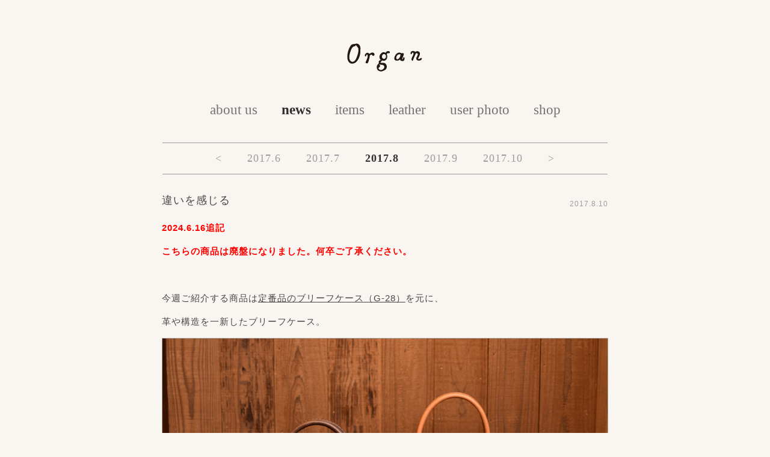

--- FILE ---
content_type: text/html; charset=UTF-8
request_url: http://www.organ-leather.com/news/post-briefcase
body_size: 9311
content:


<!doctype html>
<html>
<html lang="ja">
	<meta charset="UTF-8" />
	
	<link rel="alternate" type="application/rss+xml" title="Organ＜オルガン＞ RSSフィード" href="https://www.organ-leather.com/feed">
	<meta name="viewport" content="width=device-width, initial-scale=1.0">
	<link rel="stylesheet" href="http://www.organ-leather.com/wp-content/themes/organleather/style.css">
	<script src="http://www.organ-leather.com/wp-content/themes/organleather/js/jquery-1.8.2.min.js"></script>

			<link href="http://www.organ-leather.com/wp-content/themes/organleather/js/lightbox/css/lightbox.css" rel="stylesheet" />
	<script src="http://www.organ-leather.com/wp-content/themes/organleather/js/lightbox/js/lightbox-2.6.min.js"></script>
			
			<style>img:is([sizes="auto" i], [sizes^="auto," i]) { contain-intrinsic-size: 3000px 1500px }</style>
	
		<!-- All in One SEO 4.7.8 - aioseo.com -->
		<title>スマートな印象のファスナータイプブリーフケース | Organ＜オルガン＞</title>
	<meta name="description" content="Organ 本日ご紹介するサンプルは定番品をアレンジした、B5サイズも収納できるファスナー付きのブリーフケース。スムースで堅牢なダコタレザーを使用することで、かっちりとしたデザインに仕上りました。SサイズはA4ファイル、MサイズはB4サイズが収納できます。" />
	<meta name="robots" content="max-image-preview:large" />
	<meta name="author" content="organ"/>
	<link rel="canonical" href="https://www.organ-leather.com/news/post-briefcase" />
	<meta name="generator" content="All in One SEO (AIOSEO) 4.7.8" />
		<meta property="og:locale" content="ja_JP" />
		<meta property="og:site_name" content="Organ＜オルガン＞" />
		<meta property="og:type" content="article" />
		<meta property="og:title" content="スマートな印象のファスナータイプブリーフケース | Organ＜オルガン＞" />
		<meta property="og:description" content="Organ 本日ご紹介するサンプルは定番品をアレンジした、B5サイズも収納できるファスナー付きのブリーフケース。スムースで堅牢なダコタレザーを使用することで、かっちりとしたデザインに仕上りました。SサイズはA4ファイル、MサイズはB4サイズが収納できます。" />
		<meta property="og:url" content="https://www.organ-leather.com/news/post-briefcase" />
		<meta property="og:image" content="http://www.organ-leather.com/wp-content/uploads/2017/08/DSC_3315.jpg" />
		<meta property="og:image:width" content="800" />
		<meta property="og:image:height" content="600" />
		<meta property="article:published_time" content="2017-08-10T11:23:39+00:00" />
		<meta property="article:modified_time" content="2024-06-16T09:26:42+00:00" />
		<meta name="twitter:card" content="summary" />
		<meta name="twitter:title" content="スマートな印象のファスナータイプブリーフケース | Organ＜オルガン＞" />
		<meta name="twitter:description" content="Organ 本日ご紹介するサンプルは定番品をアレンジした、B5サイズも収納できるファスナー付きのブリーフケース。スムースで堅牢なダコタレザーを使用することで、かっちりとしたデザインに仕上りました。SサイズはA4ファイル、MサイズはB4サイズが収納できます。" />
		<meta name="twitter:image" content="https://www.organ-leather.com/wp-content/uploads/2017/08/DSC_3315.jpg" />
		<script type="application/ld+json" class="aioseo-schema">
			{"@context":"https:\/\/schema.org","@graph":[{"@type":"Article","@id":"https:\/\/www.organ-leather.com\/news\/post-briefcase#article","name":"\u30b9\u30de\u30fc\u30c8\u306a\u5370\u8c61\u306e\u30d5\u30a1\u30b9\u30ca\u30fc\u30bf\u30a4\u30d7\u30d6\u30ea\u30fc\u30d5\u30b1\u30fc\u30b9 | Organ\uff1c\u30aa\u30eb\u30ac\u30f3\uff1e","headline":"\u9055\u3044\u3092\u611f\u3058\u308b","author":{"@id":"https:\/\/www.organ-leather.com\/author\/organ#author"},"publisher":{"@id":"https:\/\/www.organ-leather.com\/#organization"},"image":{"@type":"ImageObject","url":"https:\/\/www.organ-leather.com\/wp-content\/uploads\/2017\/08\/DSC_3315.jpg","width":800,"height":600,"caption":"\u30dd\u30b9\u30c8\u30d6\u30ea\u30fc\u30d5\u30b1\u30fc\u30b9\u3000\u30a2\u30a4\u30ad\u30e3\u30c3\u30c1"},"datePublished":"2017-08-10T20:23:39+09:00","dateModified":"2024-06-16T18:26:42+09:00","inLanguage":"ja","mainEntityOfPage":{"@id":"https:\/\/www.organ-leather.com\/news\/post-briefcase#webpage"},"isPartOf":{"@id":"https:\/\/www.organ-leather.com\/news\/post-briefcase#webpage"},"articleSection":"news"},{"@type":"BreadcrumbList","@id":"https:\/\/www.organ-leather.com\/news\/post-briefcase#breadcrumblist","itemListElement":[{"@type":"ListItem","@id":"https:\/\/www.organ-leather.com\/#listItem","position":1,"name":"\u5bb6","item":"https:\/\/www.organ-leather.com\/","nextItem":{"@type":"ListItem","@id":"https:\/\/www.organ-leather.com\/category\/news#listItem","name":"news"}},{"@type":"ListItem","@id":"https:\/\/www.organ-leather.com\/category\/news#listItem","position":2,"name":"news","previousItem":{"@type":"ListItem","@id":"https:\/\/www.organ-leather.com\/#listItem","name":"\u5bb6"}}]},{"@type":"Organization","@id":"https:\/\/www.organ-leather.com\/#organization","name":"Organ\uff1c\u30aa\u30eb\u30ac\u30f3\uff1e","url":"https:\/\/www.organ-leather.com\/"},{"@type":"Person","@id":"https:\/\/www.organ-leather.com\/author\/organ#author","url":"https:\/\/www.organ-leather.com\/author\/organ","name":"organ","image":{"@type":"ImageObject","@id":"https:\/\/www.organ-leather.com\/news\/post-briefcase#authorImage","url":"https:\/\/secure.gravatar.com\/avatar\/55502f40dc8b7c769880b10874abc9d0?s=96&d=mm&r=g","width":96,"height":96,"caption":"organ"}},{"@type":"WebPage","@id":"https:\/\/www.organ-leather.com\/news\/post-briefcase#webpage","url":"https:\/\/www.organ-leather.com\/news\/post-briefcase","name":"\u30b9\u30de\u30fc\u30c8\u306a\u5370\u8c61\u306e\u30d5\u30a1\u30b9\u30ca\u30fc\u30bf\u30a4\u30d7\u30d6\u30ea\u30fc\u30d5\u30b1\u30fc\u30b9 | Organ\uff1c\u30aa\u30eb\u30ac\u30f3\uff1e","description":"Organ \u672c\u65e5\u3054\u7d39\u4ecb\u3059\u308b\u30b5\u30f3\u30d7\u30eb\u306f\u5b9a\u756a\u54c1\u3092\u30a2\u30ec\u30f3\u30b8\u3057\u305f\u3001B5\u30b5\u30a4\u30ba\u3082\u53ce\u7d0d\u3067\u304d\u308b\u30d5\u30a1\u30b9\u30ca\u30fc\u4ed8\u304d\u306e\u30d6\u30ea\u30fc\u30d5\u30b1\u30fc\u30b9\u3002\u30b9\u30e0\u30fc\u30b9\u3067\u5805\u7262\u306a\u30c0\u30b3\u30bf\u30ec\u30b6\u30fc\u3092\u4f7f\u7528\u3059\u308b\u3053\u3068\u3067\u3001\u304b\u3063\u3061\u308a\u3068\u3057\u305f\u30c7\u30b6\u30a4\u30f3\u306b\u4ed5\u4e0a\u308a\u307e\u3057\u305f\u3002S\u30b5\u30a4\u30ba\u306fA4\u30d5\u30a1\u30a4\u30eb\u3001M\u30b5\u30a4\u30ba\u306fB4\u30b5\u30a4\u30ba\u304c\u53ce\u7d0d\u3067\u304d\u307e\u3059\u3002","inLanguage":"ja","isPartOf":{"@id":"https:\/\/www.organ-leather.com\/#website"},"breadcrumb":{"@id":"https:\/\/www.organ-leather.com\/news\/post-briefcase#breadcrumblist"},"author":{"@id":"https:\/\/www.organ-leather.com\/author\/organ#author"},"creator":{"@id":"https:\/\/www.organ-leather.com\/author\/organ#author"},"image":{"@type":"ImageObject","url":"https:\/\/www.organ-leather.com\/wp-content\/uploads\/2017\/08\/DSC_3315.jpg","@id":"https:\/\/www.organ-leather.com\/news\/post-briefcase\/#mainImage","width":800,"height":600,"caption":"\u30dd\u30b9\u30c8\u30d6\u30ea\u30fc\u30d5\u30b1\u30fc\u30b9\u3000\u30a2\u30a4\u30ad\u30e3\u30c3\u30c1"},"primaryImageOfPage":{"@id":"https:\/\/www.organ-leather.com\/news\/post-briefcase#mainImage"},"datePublished":"2017-08-10T20:23:39+09:00","dateModified":"2024-06-16T18:26:42+09:00"},{"@type":"WebSite","@id":"https:\/\/www.organ-leather.com\/#website","url":"https:\/\/www.organ-leather.com\/","name":"Organ\uff1c\u30aa\u30eb\u30ac\u30f3\uff1e","inLanguage":"ja","publisher":{"@id":"https:\/\/www.organ-leather.com\/#organization"}}]}
		</script>
		<!-- All in One SEO -->

<script type="text/javascript">
/* <![CDATA[ */
window._wpemojiSettings = {"baseUrl":"https:\/\/s.w.org\/images\/core\/emoji\/15.0.3\/72x72\/","ext":".png","svgUrl":"https:\/\/s.w.org\/images\/core\/emoji\/15.0.3\/svg\/","svgExt":".svg","source":{"concatemoji":"http:\/\/www.organ-leather.com\/wp-includes\/js\/wp-emoji-release.min.js?ver=6.7.1"}};
/*! This file is auto-generated */
!function(i,n){var o,s,e;function c(e){try{var t={supportTests:e,timestamp:(new Date).valueOf()};sessionStorage.setItem(o,JSON.stringify(t))}catch(e){}}function p(e,t,n){e.clearRect(0,0,e.canvas.width,e.canvas.height),e.fillText(t,0,0);var t=new Uint32Array(e.getImageData(0,0,e.canvas.width,e.canvas.height).data),r=(e.clearRect(0,0,e.canvas.width,e.canvas.height),e.fillText(n,0,0),new Uint32Array(e.getImageData(0,0,e.canvas.width,e.canvas.height).data));return t.every(function(e,t){return e===r[t]})}function u(e,t,n){switch(t){case"flag":return n(e,"\ud83c\udff3\ufe0f\u200d\u26a7\ufe0f","\ud83c\udff3\ufe0f\u200b\u26a7\ufe0f")?!1:!n(e,"\ud83c\uddfa\ud83c\uddf3","\ud83c\uddfa\u200b\ud83c\uddf3")&&!n(e,"\ud83c\udff4\udb40\udc67\udb40\udc62\udb40\udc65\udb40\udc6e\udb40\udc67\udb40\udc7f","\ud83c\udff4\u200b\udb40\udc67\u200b\udb40\udc62\u200b\udb40\udc65\u200b\udb40\udc6e\u200b\udb40\udc67\u200b\udb40\udc7f");case"emoji":return!n(e,"\ud83d\udc26\u200d\u2b1b","\ud83d\udc26\u200b\u2b1b")}return!1}function f(e,t,n){var r="undefined"!=typeof WorkerGlobalScope&&self instanceof WorkerGlobalScope?new OffscreenCanvas(300,150):i.createElement("canvas"),a=r.getContext("2d",{willReadFrequently:!0}),o=(a.textBaseline="top",a.font="600 32px Arial",{});return e.forEach(function(e){o[e]=t(a,e,n)}),o}function t(e){var t=i.createElement("script");t.src=e,t.defer=!0,i.head.appendChild(t)}"undefined"!=typeof Promise&&(o="wpEmojiSettingsSupports",s=["flag","emoji"],n.supports={everything:!0,everythingExceptFlag:!0},e=new Promise(function(e){i.addEventListener("DOMContentLoaded",e,{once:!0})}),new Promise(function(t){var n=function(){try{var e=JSON.parse(sessionStorage.getItem(o));if("object"==typeof e&&"number"==typeof e.timestamp&&(new Date).valueOf()<e.timestamp+604800&&"object"==typeof e.supportTests)return e.supportTests}catch(e){}return null}();if(!n){if("undefined"!=typeof Worker&&"undefined"!=typeof OffscreenCanvas&&"undefined"!=typeof URL&&URL.createObjectURL&&"undefined"!=typeof Blob)try{var e="postMessage("+f.toString()+"("+[JSON.stringify(s),u.toString(),p.toString()].join(",")+"));",r=new Blob([e],{type:"text/javascript"}),a=new Worker(URL.createObjectURL(r),{name:"wpTestEmojiSupports"});return void(a.onmessage=function(e){c(n=e.data),a.terminate(),t(n)})}catch(e){}c(n=f(s,u,p))}t(n)}).then(function(e){for(var t in e)n.supports[t]=e[t],n.supports.everything=n.supports.everything&&n.supports[t],"flag"!==t&&(n.supports.everythingExceptFlag=n.supports.everythingExceptFlag&&n.supports[t]);n.supports.everythingExceptFlag=n.supports.everythingExceptFlag&&!n.supports.flag,n.DOMReady=!1,n.readyCallback=function(){n.DOMReady=!0}}).then(function(){return e}).then(function(){var e;n.supports.everything||(n.readyCallback(),(e=n.source||{}).concatemoji?t(e.concatemoji):e.wpemoji&&e.twemoji&&(t(e.twemoji),t(e.wpemoji)))}))}((window,document),window._wpemojiSettings);
/* ]]> */
</script>
<style id='wp-emoji-styles-inline-css' type='text/css'>

	img.wp-smiley, img.emoji {
		display: inline !important;
		border: none !important;
		box-shadow: none !important;
		height: 1em !important;
		width: 1em !important;
		margin: 0 0.07em !important;
		vertical-align: -0.1em !important;
		background: none !important;
		padding: 0 !important;
	}
</style>
<link rel='stylesheet' id='wp-block-library-css' href='http://www.organ-leather.com/wp-includes/css/dist/block-library/style.min.css?ver=6.7.1' type='text/css' media='all' />
<style id='classic-theme-styles-inline-css' type='text/css'>
/*! This file is auto-generated */
.wp-block-button__link{color:#fff;background-color:#32373c;border-radius:9999px;box-shadow:none;text-decoration:none;padding:calc(.667em + 2px) calc(1.333em + 2px);font-size:1.125em}.wp-block-file__button{background:#32373c;color:#fff;text-decoration:none}
</style>
<style id='global-styles-inline-css' type='text/css'>
:root{--wp--preset--aspect-ratio--square: 1;--wp--preset--aspect-ratio--4-3: 4/3;--wp--preset--aspect-ratio--3-4: 3/4;--wp--preset--aspect-ratio--3-2: 3/2;--wp--preset--aspect-ratio--2-3: 2/3;--wp--preset--aspect-ratio--16-9: 16/9;--wp--preset--aspect-ratio--9-16: 9/16;--wp--preset--color--black: #000000;--wp--preset--color--cyan-bluish-gray: #abb8c3;--wp--preset--color--white: #ffffff;--wp--preset--color--pale-pink: #f78da7;--wp--preset--color--vivid-red: #cf2e2e;--wp--preset--color--luminous-vivid-orange: #ff6900;--wp--preset--color--luminous-vivid-amber: #fcb900;--wp--preset--color--light-green-cyan: #7bdcb5;--wp--preset--color--vivid-green-cyan: #00d084;--wp--preset--color--pale-cyan-blue: #8ed1fc;--wp--preset--color--vivid-cyan-blue: #0693e3;--wp--preset--color--vivid-purple: #9b51e0;--wp--preset--gradient--vivid-cyan-blue-to-vivid-purple: linear-gradient(135deg,rgba(6,147,227,1) 0%,rgb(155,81,224) 100%);--wp--preset--gradient--light-green-cyan-to-vivid-green-cyan: linear-gradient(135deg,rgb(122,220,180) 0%,rgb(0,208,130) 100%);--wp--preset--gradient--luminous-vivid-amber-to-luminous-vivid-orange: linear-gradient(135deg,rgba(252,185,0,1) 0%,rgba(255,105,0,1) 100%);--wp--preset--gradient--luminous-vivid-orange-to-vivid-red: linear-gradient(135deg,rgba(255,105,0,1) 0%,rgb(207,46,46) 100%);--wp--preset--gradient--very-light-gray-to-cyan-bluish-gray: linear-gradient(135deg,rgb(238,238,238) 0%,rgb(169,184,195) 100%);--wp--preset--gradient--cool-to-warm-spectrum: linear-gradient(135deg,rgb(74,234,220) 0%,rgb(151,120,209) 20%,rgb(207,42,186) 40%,rgb(238,44,130) 60%,rgb(251,105,98) 80%,rgb(254,248,76) 100%);--wp--preset--gradient--blush-light-purple: linear-gradient(135deg,rgb(255,206,236) 0%,rgb(152,150,240) 100%);--wp--preset--gradient--blush-bordeaux: linear-gradient(135deg,rgb(254,205,165) 0%,rgb(254,45,45) 50%,rgb(107,0,62) 100%);--wp--preset--gradient--luminous-dusk: linear-gradient(135deg,rgb(255,203,112) 0%,rgb(199,81,192) 50%,rgb(65,88,208) 100%);--wp--preset--gradient--pale-ocean: linear-gradient(135deg,rgb(255,245,203) 0%,rgb(182,227,212) 50%,rgb(51,167,181) 100%);--wp--preset--gradient--electric-grass: linear-gradient(135deg,rgb(202,248,128) 0%,rgb(113,206,126) 100%);--wp--preset--gradient--midnight: linear-gradient(135deg,rgb(2,3,129) 0%,rgb(40,116,252) 100%);--wp--preset--font-size--small: 13px;--wp--preset--font-size--medium: 20px;--wp--preset--font-size--large: 36px;--wp--preset--font-size--x-large: 42px;--wp--preset--spacing--20: 0.44rem;--wp--preset--spacing--30: 0.67rem;--wp--preset--spacing--40: 1rem;--wp--preset--spacing--50: 1.5rem;--wp--preset--spacing--60: 2.25rem;--wp--preset--spacing--70: 3.38rem;--wp--preset--spacing--80: 5.06rem;--wp--preset--shadow--natural: 6px 6px 9px rgba(0, 0, 0, 0.2);--wp--preset--shadow--deep: 12px 12px 50px rgba(0, 0, 0, 0.4);--wp--preset--shadow--sharp: 6px 6px 0px rgba(0, 0, 0, 0.2);--wp--preset--shadow--outlined: 6px 6px 0px -3px rgba(255, 255, 255, 1), 6px 6px rgba(0, 0, 0, 1);--wp--preset--shadow--crisp: 6px 6px 0px rgba(0, 0, 0, 1);}:where(.is-layout-flex){gap: 0.5em;}:where(.is-layout-grid){gap: 0.5em;}body .is-layout-flex{display: flex;}.is-layout-flex{flex-wrap: wrap;align-items: center;}.is-layout-flex > :is(*, div){margin: 0;}body .is-layout-grid{display: grid;}.is-layout-grid > :is(*, div){margin: 0;}:where(.wp-block-columns.is-layout-flex){gap: 2em;}:where(.wp-block-columns.is-layout-grid){gap: 2em;}:where(.wp-block-post-template.is-layout-flex){gap: 1.25em;}:where(.wp-block-post-template.is-layout-grid){gap: 1.25em;}.has-black-color{color: var(--wp--preset--color--black) !important;}.has-cyan-bluish-gray-color{color: var(--wp--preset--color--cyan-bluish-gray) !important;}.has-white-color{color: var(--wp--preset--color--white) !important;}.has-pale-pink-color{color: var(--wp--preset--color--pale-pink) !important;}.has-vivid-red-color{color: var(--wp--preset--color--vivid-red) !important;}.has-luminous-vivid-orange-color{color: var(--wp--preset--color--luminous-vivid-orange) !important;}.has-luminous-vivid-amber-color{color: var(--wp--preset--color--luminous-vivid-amber) !important;}.has-light-green-cyan-color{color: var(--wp--preset--color--light-green-cyan) !important;}.has-vivid-green-cyan-color{color: var(--wp--preset--color--vivid-green-cyan) !important;}.has-pale-cyan-blue-color{color: var(--wp--preset--color--pale-cyan-blue) !important;}.has-vivid-cyan-blue-color{color: var(--wp--preset--color--vivid-cyan-blue) !important;}.has-vivid-purple-color{color: var(--wp--preset--color--vivid-purple) !important;}.has-black-background-color{background-color: var(--wp--preset--color--black) !important;}.has-cyan-bluish-gray-background-color{background-color: var(--wp--preset--color--cyan-bluish-gray) !important;}.has-white-background-color{background-color: var(--wp--preset--color--white) !important;}.has-pale-pink-background-color{background-color: var(--wp--preset--color--pale-pink) !important;}.has-vivid-red-background-color{background-color: var(--wp--preset--color--vivid-red) !important;}.has-luminous-vivid-orange-background-color{background-color: var(--wp--preset--color--luminous-vivid-orange) !important;}.has-luminous-vivid-amber-background-color{background-color: var(--wp--preset--color--luminous-vivid-amber) !important;}.has-light-green-cyan-background-color{background-color: var(--wp--preset--color--light-green-cyan) !important;}.has-vivid-green-cyan-background-color{background-color: var(--wp--preset--color--vivid-green-cyan) !important;}.has-pale-cyan-blue-background-color{background-color: var(--wp--preset--color--pale-cyan-blue) !important;}.has-vivid-cyan-blue-background-color{background-color: var(--wp--preset--color--vivid-cyan-blue) !important;}.has-vivid-purple-background-color{background-color: var(--wp--preset--color--vivid-purple) !important;}.has-black-border-color{border-color: var(--wp--preset--color--black) !important;}.has-cyan-bluish-gray-border-color{border-color: var(--wp--preset--color--cyan-bluish-gray) !important;}.has-white-border-color{border-color: var(--wp--preset--color--white) !important;}.has-pale-pink-border-color{border-color: var(--wp--preset--color--pale-pink) !important;}.has-vivid-red-border-color{border-color: var(--wp--preset--color--vivid-red) !important;}.has-luminous-vivid-orange-border-color{border-color: var(--wp--preset--color--luminous-vivid-orange) !important;}.has-luminous-vivid-amber-border-color{border-color: var(--wp--preset--color--luminous-vivid-amber) !important;}.has-light-green-cyan-border-color{border-color: var(--wp--preset--color--light-green-cyan) !important;}.has-vivid-green-cyan-border-color{border-color: var(--wp--preset--color--vivid-green-cyan) !important;}.has-pale-cyan-blue-border-color{border-color: var(--wp--preset--color--pale-cyan-blue) !important;}.has-vivid-cyan-blue-border-color{border-color: var(--wp--preset--color--vivid-cyan-blue) !important;}.has-vivid-purple-border-color{border-color: var(--wp--preset--color--vivid-purple) !important;}.has-vivid-cyan-blue-to-vivid-purple-gradient-background{background: var(--wp--preset--gradient--vivid-cyan-blue-to-vivid-purple) !important;}.has-light-green-cyan-to-vivid-green-cyan-gradient-background{background: var(--wp--preset--gradient--light-green-cyan-to-vivid-green-cyan) !important;}.has-luminous-vivid-amber-to-luminous-vivid-orange-gradient-background{background: var(--wp--preset--gradient--luminous-vivid-amber-to-luminous-vivid-orange) !important;}.has-luminous-vivid-orange-to-vivid-red-gradient-background{background: var(--wp--preset--gradient--luminous-vivid-orange-to-vivid-red) !important;}.has-very-light-gray-to-cyan-bluish-gray-gradient-background{background: var(--wp--preset--gradient--very-light-gray-to-cyan-bluish-gray) !important;}.has-cool-to-warm-spectrum-gradient-background{background: var(--wp--preset--gradient--cool-to-warm-spectrum) !important;}.has-blush-light-purple-gradient-background{background: var(--wp--preset--gradient--blush-light-purple) !important;}.has-blush-bordeaux-gradient-background{background: var(--wp--preset--gradient--blush-bordeaux) !important;}.has-luminous-dusk-gradient-background{background: var(--wp--preset--gradient--luminous-dusk) !important;}.has-pale-ocean-gradient-background{background: var(--wp--preset--gradient--pale-ocean) !important;}.has-electric-grass-gradient-background{background: var(--wp--preset--gradient--electric-grass) !important;}.has-midnight-gradient-background{background: var(--wp--preset--gradient--midnight) !important;}.has-small-font-size{font-size: var(--wp--preset--font-size--small) !important;}.has-medium-font-size{font-size: var(--wp--preset--font-size--medium) !important;}.has-large-font-size{font-size: var(--wp--preset--font-size--large) !important;}.has-x-large-font-size{font-size: var(--wp--preset--font-size--x-large) !important;}
:where(.wp-block-post-template.is-layout-flex){gap: 1.25em;}:where(.wp-block-post-template.is-layout-grid){gap: 1.25em;}
:where(.wp-block-columns.is-layout-flex){gap: 2em;}:where(.wp-block-columns.is-layout-grid){gap: 2em;}
:root :where(.wp-block-pullquote){font-size: 1.5em;line-height: 1.6;}
</style>
<link rel='stylesheet' id='usces_default_css-css' href='https://www.organ-leather.com/wp-content/plugins/usc-e-shop/css/usces_default.css?ver=2.11.9.2501211' type='text/css' media='all' />
<link rel='stylesheet' id='dashicons-css' href='http://www.organ-leather.com/wp-includes/css/dashicons.min.css?ver=6.7.1' type='text/css' media='all' />
<link rel='stylesheet' id='usces_cart_css-css' href='https://www.organ-leather.com/wp-content/plugins/usc-e-shop/css/usces_cart.css?ver=2.11.9.2501211' type='text/css' media='all' />
<script type="text/javascript" src="http://www.organ-leather.com/wp-includes/js/jquery/jquery.min.js?ver=3.7.1" id="jquery-core-js"></script>
<script type="text/javascript" src="http://www.organ-leather.com/wp-includes/js/jquery/jquery-migrate.min.js?ver=3.4.1" id="jquery-migrate-js"></script>
<link rel="https://api.w.org/" href="https://www.organ-leather.com/wp-json/" /><link rel="alternate" title="JSON" type="application/json" href="https://www.organ-leather.com/wp-json/wp/v2/posts/8303" /><link rel="alternate" title="oEmbed (JSON)" type="application/json+oembed" href="https://www.organ-leather.com/wp-json/oembed/1.0/embed?url=https%3A%2F%2Fwww.organ-leather.com%2Fnews%2Fpost-briefcase" />
<link rel="alternate" title="oEmbed (XML)" type="text/xml+oembed" href="https://www.organ-leather.com/wp-json/oembed/1.0/embed?url=https%3A%2F%2Fwww.organ-leather.com%2Fnews%2Fpost-briefcase&#038;format=xml" />

	
<!-- Google tag (gtag.js) -->
<script async src="https://www.googletagmanager.com/gtag/js?id=G-20M7YJK3LL"></script>
<script>
  window.dataLayer = window.dataLayer || [];
  function gtag(){dataLayer.push(arguments);}
  gtag('js', new Date());

  gtag('config', 'G-20M7YJK3LL');
</script>

</head>
<body class="post-template-default single single-post postid-8303 single-format-standard">
	<div id="container">
		<div id="header">
			<h1><a href="https://www.organ-leather.com" class="blog_title"><img src="http://www.organ-leather.com/wp-content/themes/organleather/img/common/logo_organ.png" alt="Organ＜オルガン＞" /></a></h1>
		</div>

		<div class="main-menu"><ul id="menu-main-menu" class=""><li><a href="https://www.organ-leather.com/aboutus">about us</a></li>
<li class="current-menu-item"><a href="https://www.organ-leather.com/news">news</a></li>
<li><a href="http://www.organ-leather.com/items">items</a></li>
<li><a href="https://www.organ-leather.com/leather">leather</a></li>
<li><a href="https://www.organ-leather.com/myorgan">user photo</a></li>
<li><a href="https://www.organ-leather.com/shop">shop</a></li>
</ul></div>
	
	<div id="content">
					<div class="item-menu">
				
<ul class="archive_month">
	<li>
					<a href="https://www.organ-leather.com/2017/05">
				<
			</a>
			</li>
	<li>
					<a href="https://www.organ-leather.com/2017/06">
				2017.6			</a>
			</li>
	<li>
					<a href="https://www.organ-leather.com/2017/07">
				2017.7			</a>
			</li>
	<li class="current-menu-item">
					<a href="https://www.organ-leather.com/2017/08">
				2017.8			</a>
			</li>
	<li>
					<a href="https://www.organ-leather.com/2017/09">
				2017.9			</a>
			</li>
	<li>
					<a href="https://www.organ-leather.com/2017/10">
				2017.10			</a>
			</li>
	<li>
					<a href="https://www.organ-leather.com/2017/11">
				>
			</a>
			</li>
</ul>			</div><!-- /.item-menu -->

															<div class="post">

							<div class="new_ttl">
								<h2>違いを感じる</h2>
																<div class="cat_date"><span>2017.8.10</span></div>
							</div>

														<p><span style="color: #ff0000;"><strong>2024.6.16追記</strong></span></p>
<p><span style="color: #ff0000;"><strong>こちらの商品は廃盤になりました。何卒ご了承ください。</strong></span></p>
<p>&nbsp;</p>
<p>今週ご紹介する商品は<a href="https://www.herz-bag.jp/webshop/products/detail254.html">定番品のブリーフケース（G-28）</a>を元に、</p>
<p>革や構造を一新したブリーフケース。</p>
<p><a href="https://www.organ-leather.com/wp-content/uploads/2017/08/DSC_3226.jpg"><img fetchpriority="high" decoding="async" class="alignnone size-full wp-image-8304" src="https://www.organ-leather.com/wp-content/uploads/2017/08/DSC_3226.jpg" alt="ポストブリーフケース　正面" width="800" height="600" /></a></p>
<p>本来、内縫いで柔らかな印象の鞄ですが、</p>
<p>特徴であるマチの薄さはそのままに、外縫いの構造へ変更を行いました。</p>
<p>&nbsp;</p>
<p>この構造の変化に合わせて、</p>
<p>使用している革を表面が滑らかで堅牢なダコタレザーに変えています。</p>

		<style type="text/css">
			#gallery-1 {
				margin: auto;
			}
			#gallery-1 .gallery-item {
				float: left;
				margin-top: 10px;
				text-align: center;
				width: 50%;
			}
			#gallery-1 img {
				border: 2px solid #cfcfcf;
			}
			#gallery-1 .gallery-caption {
				margin-left: 0;
			}
			/* see gallery_shortcode() in wp-includes/media.php */
		</style>
		<div id='gallery-1' class='gallery galleryid-8303 gallery-columns-2 gallery-size-medium'><dl class='gallery-item'>
			<dt class='gallery-icon landscape'>
				<a href='https://www.organ-leather.com/wp-content/uploads/2017/08/DSC_3238.jpg'><img decoding="async" width="360" height="270" src="https://www.organ-leather.com/wp-content/uploads/2017/08/DSC_3238-360x270.jpg" class="attachment-medium size-medium" alt="ポストブリーフケース　上面" /></a>
			</dt></dl><dl class='gallery-item'>
			<dt class='gallery-icon landscape'>
				<a href='https://www.organ-leather.com/wp-content/uploads/2017/08/DSC_3235.jpg'><img decoding="async" width="360" height="270" src="https://www.organ-leather.com/wp-content/uploads/2017/08/DSC_3235-360x270.jpg" class="attachment-medium size-medium" alt="ポストブリーフケース　下面" /></a>
			</dt></dl><br style="clear: both" />
		</div>

<p>革が変わり、外観がかっちりとする事でとてもスマートな雰囲気になりました。</p>
<p>&nbsp;</p>
<p>通常の外縫いの製品では、以下の製品のようにマチ部分が内側に入り込んでしまう為、</p>
<p>外観に比べ自然と収納サイズも小さくなってしまいます。</p>

		<style type="text/css">
			#gallery-2 {
				margin: auto;
			}
			#gallery-2 .gallery-item {
				float: left;
				margin-top: 10px;
				text-align: center;
				width: 50%;
			}
			#gallery-2 img {
				border: 2px solid #cfcfcf;
			}
			#gallery-2 .gallery-caption {
				margin-left: 0;
			}
			/* see gallery_shortcode() in wp-includes/media.php */
		</style>
		<div id='gallery-2' class='gallery galleryid-8303 gallery-columns-2 gallery-size-medium'><dl class='gallery-item'>
			<dt class='gallery-icon landscape'>
				<a href='https://www.organ-leather.com/wp-content/uploads/2017/08/12141841_585113cdeedb9.jpg'><img loading="lazy" decoding="async" width="360" height="270" src="https://www.organ-leather.com/wp-content/uploads/2017/08/12141841_585113cdeedb9-360x270.jpg" class="attachment-medium size-medium" alt="G-67 マチ参考" /></a>
			</dt></dl><dl class='gallery-item'>
			<dt class='gallery-icon landscape'>
				<a href='https://www.organ-leather.com/wp-content/uploads/2017/08/DSC_3232.jpg'><img loading="lazy" decoding="async" width="360" height="270" src="https://www.organ-leather.com/wp-content/uploads/2017/08/DSC_3232-360x270.jpg" class="attachment-medium size-medium" alt="ポストブリーフケース　マチ" /></a>
			</dt></dl><br style="clear: both" />
		</div>

<p>しかし、筒状に仕上げられたこの鞄は</p>
<p>マチに負荷がかからない形のため、収納容量を減らすこと無く</p>
<p>薄マチのスマートな鞄をハードレザーで作り上げることが出来ました。</p>
<p>&nbsp;</p>
<p><a href="https://www.organ-leather.com/wp-content/uploads/2017/08/DSC_3319.jpg"><img loading="lazy" decoding="async" class="alignnone size-full wp-image-8322" src="https://www.organ-leather.com/wp-content/uploads/2017/08/DSC_3319.jpg" alt="ポストブリーフケース　S手持ち" width="600" height="800" /></a></p>
<p><a href="https://www.organ-leather.com/wp-content/uploads/2017/08/DSC_3312.jpg"><img loading="lazy" decoding="async" class="alignnone size-full wp-image-8319" src="https://www.organ-leather.com/wp-content/uploads/2017/08/DSC_3312.jpg" alt="ポストブリーフケース　M手持ち" width="600" height="800" /></a></p>
<p>サイズはS、Mの2サイズ展開です。</p>
<p>こちらのサイズ感はデザインの元となったG-28と同様、</p>
<p>SがA4サイズ、MはB4サイズを収納可能。</p>
<p>&nbsp;</p>
<p>実際にSサイズに収納をしてみると、</p>

		<style type="text/css">
			#gallery-3 {
				margin: auto;
			}
			#gallery-3 .gallery-item {
				float: left;
				margin-top: 10px;
				text-align: center;
				width: 50%;
			}
			#gallery-3 img {
				border: 2px solid #cfcfcf;
			}
			#gallery-3 .gallery-caption {
				margin-left: 0;
			}
			/* see gallery_shortcode() in wp-includes/media.php */
		</style>
		<div id='gallery-3' class='gallery galleryid-8303 gallery-columns-2 gallery-size-medium'><dl class='gallery-item'>
			<dt class='gallery-icon landscape'>
				<a href='https://www.organ-leather.com/wp-content/uploads/2017/08/DSC_3292.jpg'><img loading="lazy" decoding="async" width="360" height="270" src="https://www.organ-leather.com/wp-content/uploads/2017/08/DSC_3292-360x270.jpg" class="attachment-medium size-medium" alt="ポストブリーフケース　収納" /></a>
			</dt></dl><dl class='gallery-item'>
			<dt class='gallery-icon landscape'>
				<a href='https://www.organ-leather.com/wp-content/uploads/2017/08/DSC_3300.jpg'><img loading="lazy" decoding="async" width="360" height="270" src="https://www.organ-leather.com/wp-content/uploads/2017/08/DSC_3300-360x270.jpg" class="attachment-medium size-medium" alt="ポストブリーフケース　収納出した" /></a>
			</dt></dl><br style="clear: both" />
		</div>

<p>A4ファイル、A5サイズ手帳ケース（GS-37-M）、パスケース（GS-7）、長財布（GS-27）、スマートフォンを収納。</p>
<p>このサイズ感であればノートPCやタブレットもすっきりと収納できそうです。</p>
<p>&nbsp;</p>
<p>また、定番品からのディティールの変更も。</p>
<p>取っ手の付け根の形。</p>
<p><a href="https://www.organ-leather.com/wp-content/uploads/2017/08/DSC_3244.jpg"><img loading="lazy" decoding="async" class="alignnone size-full wp-image-8325" src="https://www.organ-leather.com/wp-content/uploads/2017/08/DSC_3244.jpg" alt="ポストブリーフケース　取っ手" width="800" height="600" /></a></p>
<p>&nbsp;</p>
<p>ポケットの仕切り。</p>

		<style type="text/css">
			#gallery-4 {
				margin: auto;
			}
			#gallery-4 .gallery-item {
				float: left;
				margin-top: 10px;
				text-align: center;
				width: 50%;
			}
			#gallery-4 img {
				border: 2px solid #cfcfcf;
			}
			#gallery-4 .gallery-caption {
				margin-left: 0;
			}
			/* see gallery_shortcode() in wp-includes/media.php */
		</style>
		<div id='gallery-4' class='gallery galleryid-8303 gallery-columns-2 gallery-size-medium'><dl class='gallery-item'>
			<dt class='gallery-icon landscape'>
				<a href='https://www.organ-leather.com/wp-content/uploads/2017/08/DSC_3280.jpg'><img loading="lazy" decoding="async" width="360" height="270" src="https://www.organ-leather.com/wp-content/uploads/2017/08/DSC_3280-360x270.jpg" class="attachment-medium size-medium" alt="ポストブリーフケース　内ポケット" /></a>
			</dt></dl><dl class='gallery-item'>
			<dt class='gallery-icon landscape'>
				<a href='https://www.organ-leather.com/wp-content/uploads/2017/08/DSC_3305.jpg'><img loading="lazy" decoding="async" width="360" height="270" src="https://www.organ-leather.com/wp-content/uploads/2017/08/DSC_3305-360x270.jpg" class="attachment-medium size-medium" alt="ポストブリーフケース　内ポケット入れた" /></a>
			</dt></dl><br style="clear: both" />
		</div>

<p>&nbsp;</p>
<p>そしてマチの形状の変化と、</p>
<p>それに合わせて変わった本体の底部分。</p>

		<style type="text/css">
			#gallery-5 {
				margin: auto;
			}
			#gallery-5 .gallery-item {
				float: left;
				margin-top: 10px;
				text-align: center;
				width: 50%;
			}
			#gallery-5 img {
				border: 2px solid #cfcfcf;
			}
			#gallery-5 .gallery-caption {
				margin-left: 0;
			}
			/* see gallery_shortcode() in wp-includes/media.php */
		</style>
		<div id='gallery-5' class='gallery galleryid-8303 gallery-columns-2 gallery-size-medium'><dl class='gallery-item'>
			<dt class='gallery-icon landscape'>
				<a href='https://www.organ-leather.com/wp-content/uploads/2017/08/DSC_3257.jpg'><img loading="lazy" decoding="async" width="360" height="270" src="https://www.organ-leather.com/wp-content/uploads/2017/08/DSC_3257-360x270.jpg" class="attachment-medium size-medium" alt="ポストブリーフケース　マチ" /></a>
			</dt></dl><dl class='gallery-item'>
			<dt class='gallery-icon landscape'>
				<a href='https://www.organ-leather.com/wp-content/uploads/2017/08/DSC_3260.jpg'><img loading="lazy" decoding="async" width="360" height="270" src="https://www.organ-leather.com/wp-content/uploads/2017/08/DSC_3260-360x270.jpg" class="attachment-medium size-medium" alt="ポストブリーフケース　底" /></a>
			</dt></dl><br style="clear: both" />
		</div>

<p>&nbsp;</p>
<p>革や構造、またディティールの違いにより</p>
<p>印象の異なる2つのブリーフケース。</p>
<p><a href="https://www.organ-leather.com/wp-content/uploads/2017/08/DSC_3264.jpg"><img loading="lazy" decoding="async" class="alignnone size-full wp-image-8313" src="https://www.organ-leather.com/wp-content/uploads/2017/08/DSC_3264.jpg" alt="ポストブリーフケース　G-28比較" width="800" height="600" /></a></p>
<p>プレーンな表情を持つ鞄だからこそ、</p>
<p>その一つ一つの違いを素直に感じられる鞄になっています。</p>
<p>&nbsp;</p>
<p>また、こちらでご案内した商品たちはオンラインショップでの販売はしていませんが</p>
<p>Organの店頭やお電話での販売もしています。</p>
<p>お気軽にご来店、お問合せくださいませ。</p>
<p>&nbsp;</p>
<p><span style="color: #ff0000;"><strong>2024.6.16追記</strong></span></p>
<p><span style="color: #ff0000;"><strong>こちらの商品は廃盤になりました。何卒ご了承ください。</strong></span></p>
<p>&nbsp;</p>
<p><a title="Organ(オルガン)" href="http://organ-leather.com/">Organ(オルガン)</a></p>
<p><a title="Organ(オルガン)モデル販売ページへ" href="http://www.herz-bag.jp/webshop/products/list4.html" target="_blank" rel="noopener noreferrer">Organ(オルガン)モデル販売ページ</a></p>
						</div><!-- /.post -->

						<div class="paging">
							<ul>
								<li class="previous"><a href="https://www.organ-leather.com/news/boxbottom-tote" rel="prev"><</a></li>								<li class="next"><a href="https://www.organ-leather.com/news/odysseo-tote" rel="next">></a></li>							</ul>
						</div><!-- /.paging -->

											
	</div><!-- /#content -->

	<script type="text/javascript">
					$(".post a img").parent("a").attr({"data-lightbox":"post-photo"})
		
			</script>

	</div><!-- /#container -->

<div class="copyright">
<!-- <p style="text-align: center;"><span style="font-size: 12px; font-weight: bold;"><a href="https://www.herz-bag.jp/special/shop/organ-10th-anniversary/" target="_blank" rel="noopener noreferrer">Organ10周年記念ページ</a></span></p>
<br/> -->
<ul id="copyright" class="">
<li><a href="https://www.facebook.com/organ.leather/" rel="nofollow" target="_blank">Facebook</a></li>
<li><a href="https://www.instagram.com/organ_leather/" rel="nofollow" target="_blank">Instagram</a></li>
</ul></div>

		<div class="copyright">
			Copyright(C) <a href="https://www.herz-bag.jp/" target="_blank">HERZ</a> & co.,Ltd All rights reserved.
		</div>

		<div id="pagetop">
			<a href="#container">
									<img src="http://www.organ-leather.com/wp-content/themes/organleather/img/common/pagetop_arrow.png" alt="" />
							</a>
		</div>
		<script type='text/javascript'>
			$("a img").hover(function(){
				$(this).fadeTo(150, 0.7);
			},function(){
				$(this).fadeTo(150, 1.0);
			});

			//初期は非表示
			$("#pagetop").hide();
			$(function () {
				$(window).scroll(function () {
					if ($(this).scrollTop() > 200) {
						//フェードインで表示
						$('#pagetop').fadeIn();
					} else {
						$('#pagetop').fadeOut();
					}
				});

				$('#pagetop a').click(function () {
					$('body,html').animate({
						scrollTop: 0
					}, 500);
						return false;
				});
			});
		</script>

	<script type='text/javascript'>
		uscesL10n = {
			
			'ajaxurl': "http://www.organ-leather.com/wp-admin/admin-ajax.php",
			'loaderurl': "http://www.organ-leather.com/wp-content/plugins/usc-e-shop/images/loading.gif",
			'post_id': "8303",
			'cart_number': "2480",
			'is_cart_row': false,
			'opt_esse': new Array(  ),
			'opt_means': new Array(  ),
			'mes_opts': new Array(  ),
			'key_opts': new Array(  ),
			'previous_url': "https://www.organ-leather.com",
			'itemRestriction': "",
			'itemOrderAcceptable': "0",
			'uscespage': "",
			'uscesid': "MDJtM2Q3NjlnOWpxMjhmNWVoODg1MTFrNHY0N2ZyMGlmMzVjNmg5X2FjdGluZ18wX0E%3D",
			'wc_nonce': "8fccc15fe8"
		}
	</script>
	<script type='text/javascript' src='https://www.organ-leather.com/wp-content/plugins/usc-e-shop/js/usces_cart.js'></script>
			<!-- Welcart version : v2.11.9.2501211 -->
</body>
</html>